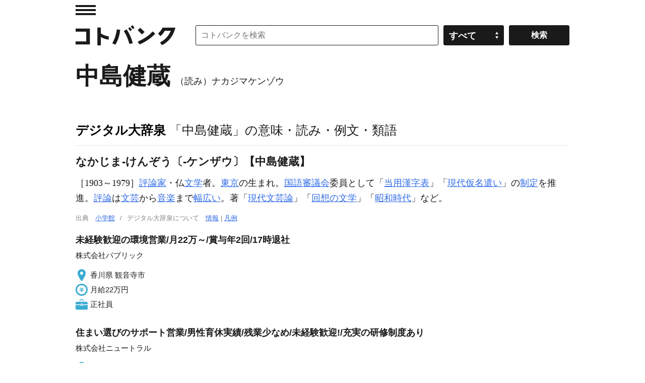

--- FILE ---
content_type: application/javascript; charset=utf-8
request_url: https://fundingchoicesmessages.google.com/f/AGSKWxXZv7KyAO6sPi4ubQimuYF3O9jfFx47p01q-sgVJ9VeEyLP89Ro_txFzKt6spw5IjRWITwpqx87WzPxxSBB926hOJMht0DZW0p7kJPBthzojEILErYzj3yWXWs-95OlQR3hs3TMzkk4cjVEB5DRoQ47k9lM6qL-TvrhL40gSMyZsTrgYBAMU72gDOoN/_-advertising11._ad_number=_468x100_-Block-ad-.openx.
body_size: -1291
content:
window['e429d4f5-0c3f-41d6-ac02-840c30de1b3c'] = true;